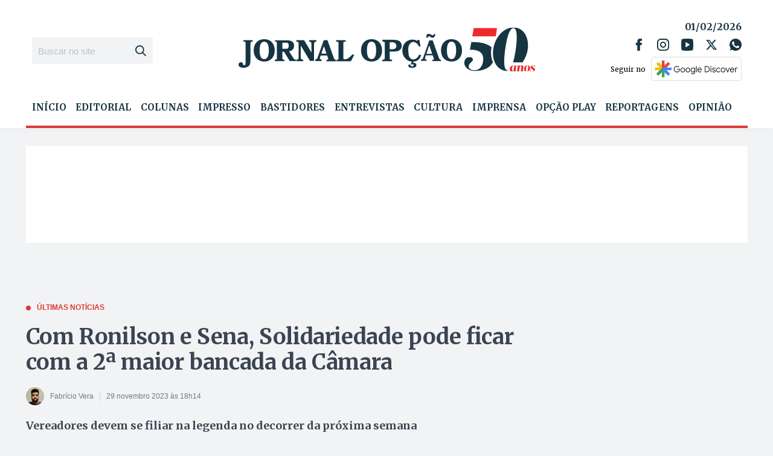

--- FILE ---
content_type: text/html; charset=utf-8
request_url: https://www.google.com/recaptcha/api2/aframe
body_size: 268
content:
<!DOCTYPE HTML><html><head><meta http-equiv="content-type" content="text/html; charset=UTF-8"></head><body><script nonce="B8z2HDvoGuXUegTJRwN0fw">/** Anti-fraud and anti-abuse applications only. See google.com/recaptcha */ try{var clients={'sodar':'https://pagead2.googlesyndication.com/pagead/sodar?'};window.addEventListener("message",function(a){try{if(a.source===window.parent){var b=JSON.parse(a.data);var c=clients[b['id']];if(c){var d=document.createElement('img');d.src=c+b['params']+'&rc='+(localStorage.getItem("rc::a")?sessionStorage.getItem("rc::b"):"");window.document.body.appendChild(d);sessionStorage.setItem("rc::e",parseInt(sessionStorage.getItem("rc::e")||0)+1);localStorage.setItem("rc::h",'1769915777258');}}}catch(b){}});window.parent.postMessage("_grecaptcha_ready", "*");}catch(b){}</script></body></html>